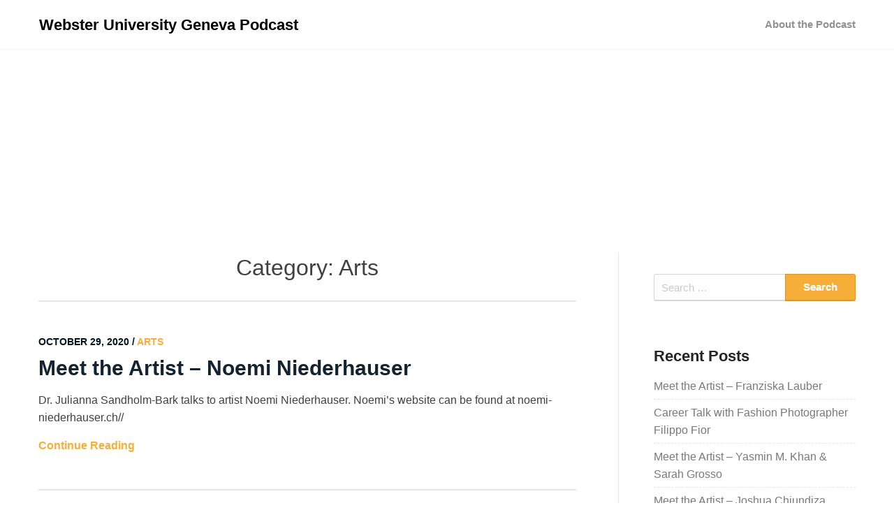

--- FILE ---
content_type: text/html; charset=UTF-8
request_url: https://podcast.webster.ch/category/arts/page/2/
body_size: 7221
content:
<!DOCTYPE html>
<html lang="en-US">
<head>
	
	<!-- Global site tag (gtag.js) - Google Analytics -->
<script async src="https://www.googletagmanager.com/gtag/js?id=UA-9253354-3"></script>
<script>
  window.dataLayer = window.dataLayer || [];
  function gtag(){dataLayer.push(arguments);}
  gtag('js', new Date());

  gtag('config', 'UA-9253354-3');
</script>
	
	
  <meta charset="UTF-8">
  <meta name="viewport" content="width=device-width, initial-scale=1">
  <link rel="profile" href="https://gmpg.org/xfn/11">
  <link rel="pingback" href="https://podcast.webster.ch/xmlrpc.php">
  <title>Arts &#8211; Page 2 &#8211; Webster University Geneva Podcast</title>
<meta name='robots' content='max-image-preview:large' />
<link rel='dns-prefetch' href='//s.w.org' />
		<script type="text/javascript">
			window._wpemojiSettings = {"baseUrl":"https:\/\/s.w.org\/images\/core\/emoji\/13.0.1\/72x72\/","ext":".png","svgUrl":"https:\/\/s.w.org\/images\/core\/emoji\/13.0.1\/svg\/","svgExt":".svg","source":{"concatemoji":"https:\/\/podcast.webster.ch\/wp-includes\/js\/wp-emoji-release.min.js?ver=5.7.14"}};
			!function(e,a,t){var n,r,o,i=a.createElement("canvas"),p=i.getContext&&i.getContext("2d");function s(e,t){var a=String.fromCharCode;p.clearRect(0,0,i.width,i.height),p.fillText(a.apply(this,e),0,0);e=i.toDataURL();return p.clearRect(0,0,i.width,i.height),p.fillText(a.apply(this,t),0,0),e===i.toDataURL()}function c(e){var t=a.createElement("script");t.src=e,t.defer=t.type="text/javascript",a.getElementsByTagName("head")[0].appendChild(t)}for(o=Array("flag","emoji"),t.supports={everything:!0,everythingExceptFlag:!0},r=0;r<o.length;r++)t.supports[o[r]]=function(e){if(!p||!p.fillText)return!1;switch(p.textBaseline="top",p.font="600 32px Arial",e){case"flag":return s([127987,65039,8205,9895,65039],[127987,65039,8203,9895,65039])?!1:!s([55356,56826,55356,56819],[55356,56826,8203,55356,56819])&&!s([55356,57332,56128,56423,56128,56418,56128,56421,56128,56430,56128,56423,56128,56447],[55356,57332,8203,56128,56423,8203,56128,56418,8203,56128,56421,8203,56128,56430,8203,56128,56423,8203,56128,56447]);case"emoji":return!s([55357,56424,8205,55356,57212],[55357,56424,8203,55356,57212])}return!1}(o[r]),t.supports.everything=t.supports.everything&&t.supports[o[r]],"flag"!==o[r]&&(t.supports.everythingExceptFlag=t.supports.everythingExceptFlag&&t.supports[o[r]]);t.supports.everythingExceptFlag=t.supports.everythingExceptFlag&&!t.supports.flag,t.DOMReady=!1,t.readyCallback=function(){t.DOMReady=!0},t.supports.everything||(n=function(){t.readyCallback()},a.addEventListener?(a.addEventListener("DOMContentLoaded",n,!1),e.addEventListener("load",n,!1)):(e.attachEvent("onload",n),a.attachEvent("onreadystatechange",function(){"complete"===a.readyState&&t.readyCallback()})),(n=t.source||{}).concatemoji?c(n.concatemoji):n.wpemoji&&n.twemoji&&(c(n.twemoji),c(n.wpemoji)))}(window,document,window._wpemojiSettings);
		</script>
		<style type="text/css">
img.wp-smiley,
img.emoji {
	display: inline !important;
	border: none !important;
	box-shadow: none !important;
	height: 1em !important;
	width: 1em !important;
	margin: 0 .07em !important;
	vertical-align: -0.1em !important;
	background: none !important;
	padding: 0 !important;
}
</style>
	<link rel='stylesheet' id='wp-block-library-css'  href='https://podcast.webster.ch/wp-includes/css/dist/block-library/style.min.css?ver=5.7.14' type='text/css' media='all' />
<link rel='stylesheet' id='foundation-css'  href='https://podcast.webster.ch/wp-content/themes/simpleasy/assets/foundation/css/foundation.min.css?ver=5.7.14' type='text/css' media='all' />
<link rel='stylesheet' id='font-awesome-css'  href='https://podcast.webster.ch/wp-content/themes/simpleasy/assets/fonts/font-awesome.css?ver=5.7.14' type='text/css' media='all' />
<link rel='stylesheet' id='simpleasy-style-css'  href='https://podcast.webster.ch/wp-content/themes/simpleasy/style.css?ver=5.7.14' type='text/css' media='all' />
<link rel='stylesheet' id='dashicons-css'  href='https://podcast.webster.ch/wp-includes/css/dashicons.min.css?ver=5.7.14' type='text/css' media='all' />
<script type='text/javascript' src='https://podcast.webster.ch/wp-includes/js/jquery/jquery.min.js?ver=3.5.1' id='jquery-core-js'></script>
<script type='text/javascript' src='https://podcast.webster.ch/wp-includes/js/jquery/jquery-migrate.min.js?ver=3.3.2' id='jquery-migrate-js'></script>
<script type='text/javascript' src='https://podcast.webster.ch/wp-content/themes/simpleasy/assets/foundation/js/foundation.min.js?ver=1' id='foundation-js-js'></script>
<script type='text/javascript' src='https://podcast.webster.ch/wp-content/themes/simpleasy/foundation.js?ver=1' id='simpleasy-foundation-init-js'></script>
<link rel="https://api.w.org/" href="https://podcast.webster.ch/wp-json/" /><link rel="alternate" type="application/json" href="https://podcast.webster.ch/wp-json/wp/v2/categories/7" /><link rel="EditURI" type="application/rsd+xml" title="RSD" href="https://podcast.webster.ch/xmlrpc.php?rsd" />
<link rel="wlwmanifest" type="application/wlwmanifest+xml" href="https://podcast.webster.ch/wp-includes/wlwmanifest.xml" /> 
<meta name="generator" content="WordPress 5.7.14" />
            <script type="text/javascript"><!--
                                function powerpress_pinw(pinw_url){window.open(pinw_url, 'PowerPressPlayer','toolbar=0,status=0,resizable=1,width=460,height=320');	return false;}
                //-->

                // tabnab protection
                window.addEventListener('load', function () {
                    // make all links have rel="noopener noreferrer"
                    document.querySelectorAll('a[target="_blank"]').forEach(link => {
                        link.setAttribute('rel', 'noopener noreferrer');
                    });
                });
            </script>
                    <style type="text/css">
            #header-image a { color: #004990; }
            #header-image .site-description{ color: ; }
            .site-description:before { background: ; }
            div#header-image { background: ; }
            ul.sub-menu.dropdown.childopen, .main-navigation ul li a:hover, .top-bar, .top-bar ul, button.menu-toggle.navicon, button.menu-toggle:hover, .main-navigation .sub-menu li { background: ; background-color: ; }
            .navicon:focus .fa-bars, .navicon:active .fa-bars, .navicon .fa-bars, .site-header .main-navigation ul li a, .site-header .main-navigation ul li a:hover, .site-header .main-navigation ul li a:visited, .site-header .main-navigation ul li a:focus, .site-header .main-navigation ul li a:active, .main-navigation ul li ul.childopen li:hover a, .main-navigation ul li ul.childopen li .active a, .navicon span { color: ; }
            .top-bar-title .site-title a { color: ; }
            .blog .hentry { background-color: ; }
            .blog h2.entry-title a { color: ; }
            .blog time.entry-date.published, .post-main-category { color: ; }
            .blog .entry-content label, .blog .entry-content, .blog .entry-content li, .blog .entry-content p, .blog .entry-content ol li, .blog .entry-content ul li { color: ; }
            #content .sticky:before { background: ; }
            .blog .entry-content a, .blog .entry-content a:link, .blog .entry-content a:visited, .entry-content a.more-link.more-link-activated, .entry-content a.more-link.more-link-activated:hover, .entry-content a.more-link.more-link-activated:focus, .entry-content a.more-link.more-link-activated:active, .entry-content a.more-link.more-link-activated:visited { color: ; }
            .blog .entry-content form.post-password-form input[type="submit"],.blog .entry-content a.more-link.more-link-activated, .blog .entry-content a.more-link.more-link-activated:hover, .blog .entry-content a.more-link.more-link-activated:focus, .blog .entry-content a.more-link.more-link-activated:active, .blog .entry-content a.more-link.more-link-activated:visited { color: ; }
            .blog .pagination a:hover, .blog .pagination button:hover, .blog .paging-navigation ul, .blog .pagination ul, .blog .pagination .current { background: ; }
            .blog .paging-navigation li a:hover, .blog .pagination li a:hover, .blog .paging-navigation li span.page-numbers, .blog .pagination li span.page-numbers, .paging-navigation li a, .pagination li a { color: ; }
            .single-post .hentry, .single-post .comments-area, .single-post .read-comments, .single-post .write-comments, .single-post .single-post-content, .single-post .site-main .posts-navigation, .page .hentry, .page .comments-area, .page .read-comments, .page .write-comments, .page .page-content, .page .site-main .posts-navigation, .page .site-main .post-navigation, .single-post .site-main .post-navigation, .page .comment-respond, .single-post .comment-respond { background: ; }
            .page #main th, .single-post #main th, .page #main h1, .page #main h2, .page #main h3, .page #main h4, .page #main h5, .page #main h6, .single-post #main h1, .single-post #main h2, .single-post #main h3, .single-post #main h4, .single-post #main h5, .single-post #main h6, h2.comments-title, .page .comment-list .comment-author .fn, .single-post .comment-list .comment-author .fn { color: ; }
            .single-post #main span .single-post .site-main .post-navigation .nav-indicator, .single-post #main p, .single-post #main td, .single-post #main ul,  .single-post #main li,  .single-post #main ol,  .single-post #main blockquote, .page #main span .page .site-main .post-navigation .nav-indicator, .page #main p, .page #main td, .page #main ul,  .page #main li,  .page #main ol,  .page #main blockquote, .page #main, .single-post #main, .page #main p, .single-post #main p, .single-post #main cite, .page #main cite, .page #main abbr, .single-post #main abbr, .single-post .site-main .post-navigation .nav-indicator, .page .site-main .post-navigation .nav-indicator, .page #main label, .single-post #main label { color: ; }
            .page #main time, .single-post #main time, .page time.entry-date.published, .single-post time.entry-date.published, .single-post .post-main-category { color: ; }
            .page #main a, .single-post #main a { color: ; }
            .single-post .form-submit input#submit, .single-post #main .comment-reply-form input#submit, .page #main .form-submit input#submit, .page #main .comment-reply-form input#submit, .single-post #main .comment-reply-form input#submit { background: ; }
            .single-post .form-submit input#submit, .single-post #main .comment-reply-form input#submit, .page #main .form-submit input#submit, .page #main .comment-reply-form input#submit, .single-post #main .comment-reply-form input#submit{ color: ; }
            .page blockquote, .single-post blockquote{ border-color: ; }
            #secondary .widget{ background: ; }
            #secondary .widget th, #secondary .widget-title, #secondary h1, #secondary h2, #secondary h3, #secondary h4, #secondary h5, #secondary h6 { color: ; }
            #secondary .widget cite, #secondary .widget, #secondary .widget p, #secondary .widget li, #secondary .widget td, #secondary .widget abbr{ color: ; }
            #secondary .widget a, #secondary .widget li a{ color: ; }
            #secondary input.search-submit { color: ; }
            #secondary input.search-submit { background: ; }
            #supplementary .widget, .site-footer { background: ; }
            .site-footer .widget-title, .site-footer h1, .site-footer h2, .site-footer h3, .site-footer h4, .site-footer h5, .site-footer h6 { color: ; }
            .site-footer .widget, .site-footer .widget li, .site-footer .widget p, .site-footer abbr, .site-footer cite, .site-footer table caption { color: ; }
            .site-footer .widget a, .site-footer .widget li a, .site-footer .widget ul li a { color: ; }
            .site-footer input.search-submit { background: ; }
            .site-footer input.search-submit { color: ; }
            .copyright { color: ; }
            .copyright { background: ; }
            a.topbutton, a.topbutton:visited, a.topbutton:hover, a.topbutton:focus, a.topbutton:active { background: ; }
            a.topbutton, a.topbutton:visited, a.topbutton:hover, a.topbutton:focus, a.topbutton:active { color: ; }
            div#header-image { padding-top: px; }
            div#header-image { padding-bottom: px; }


            .header-bottom-grid h3, .header-bottom-grid h3.widget-title { color: ; }
            .header-bottom-grid p, .header-bottom-grid, .header-bottom-grid li, .header-bottom-grid ul { color: ; }
            .header-bottom-grid a, .header-bottom-grid li a { color: ; }
            .header-bottom-grid { background: ; }

        </style>
        </head>

<body data-rsssl=1 class="archive paged category category-arts category-7 paged-2 category-paged-2 hfeed">

  
     

          <div id="page" class="site sidebar-right">

            
            <a class="skip-link screen-reader-text" href="#content">Skip to content</a>


            <div data-sticky-container>

             <header id="masthead" class="group site-header title-bar top-bar" role="banner" data-sticky data-options="marginTop:0;" style="width:100%" data-top-anchor="masthead" data-btm-anchor="colophon:bottom">

              <div class="row"> <!-- Start Foundation row -->

                <div class="top-bar-title">

                  <div class="site-branding">

                   
                                    <p class="site-title"><a href="https://podcast.webster.ch/" rel="home">Webster University Geneva Podcast</a></p>
               
                            </div><!-- .site-branding -->

           </div>

           <div class="top-bar-right">
            
<nav id="site-navigation" class="main-navigation top-bar-right" role="navigation">
                        
        <!-- Right Nav Section -->
        <div class="top-bar-menu menu">
            
            <button class="menu-toggle navicon" aria-controls="primary-menu" aria-expanded="false">
                <i class="fa fa-bars"></i>
                <span>Menu</span>
            </button>
            
            <div id="primary-menu" class="menu group"><ul>
<li class="page_item page-item-2"><a href="https://podcast.webster.ch/sample-page/">About the Podcast</a></li>
</ul></div>
 
            
        </div> 

</nav><!-- #site-navigation -->
          </div>


        </div> <!-- End Foundation row -->

      </header>
    </div><!-- END data-sticky-container -->

    
<div id="header-image" class="custom-header " style="background: url(https://peipqrqm.preview.infomaniak.website/wp-content/uploads/2018/03/ipodheader.jpg); background-size: cover;">
<div class="header-wrapper">
    <div class="site-branding-header">
                                     </div><!-- .site-branding -->
</div><!-- .header-wrapper -->


</div><!-- #header-image .custom-header -->

    
          <!-- Top widgets -->

          
<div id="content" class="site-content row"> <!-- Foundation row start -->

   
        
<div id="primary" class="content-area small-12 medium-8 columns sidebar-right">        
        
		<main id="main" class="site-main" role="main">

		
		<header class="page-header">
			<h1 class="page-title">Category: <span>Arts</span></h1>		</header>
		    <article id="post-285" class="post-285 post type-post status-publish format-standard hentry category-arts category-meet-the-artist category-sculpture">
        
<div class="post-content ">
	<header class="entry-header">
        		<div class="entry-meta">
			<span class="posted-on"><a href="https://podcast.webster.ch/meet-the-artist-noemi-niederhauser/" rel="bookmark"><time class="entry-date published updated" datetime="2020-10-29T11:52:59+01:00">October 29, 2020</time></a></span> 
			 / <a href="https://podcast.webster.ch/category/arts/"><span class="post-main-category">Arts</span></a>		</div><!-- .entry-meta -->
        <h2 class="entry-title"><a href="https://podcast.webster.ch/meet-the-artist-noemi-niederhauser/" rel="bookmark">Meet the Artist &#8211; Noemi Niederhauser</a></h2>    </header>
    <div class="entry-content">
    <p>Dr. Julianna Sandholm-Bark talks to artist Noemi Niederhauser. Noemi&#8217;s website can be found at noemi-niederhauser.ch//</p>
<div class="continue-reading"><a class="more-link more-link-activated" href="https://podcast.webster.ch/meet-the-artist-noemi-niederhauser/" title="Continue Reading Meet the Artist &#8211; Noemi Niederhauser" rel="bookmark">Continue Reading</a></div>  </div>
  
</div>
</article><!-- #post-## -->    <article id="post-233" class="post-233 post type-post status-publish format-standard hentry category-arts category-meet-the-artist category-photography">
        
<div class="post-content ">
	<header class="entry-header">
        		<div class="entry-meta">
			<span class="posted-on"><a href="https://podcast.webster.ch/meet-the-artist-arantxa-cedillo/" rel="bookmark"><time class="entry-date published updated" datetime="2020-10-29T11:53:07+01:00">October 29, 2020</time></a></span> 
			 / <a href="https://podcast.webster.ch/category/arts/"><span class="post-main-category">Arts</span></a>		</div><!-- .entry-meta -->
        <h2 class="entry-title"><a href="https://podcast.webster.ch/meet-the-artist-arantxa-cedillo/" rel="bookmark">Meet the Artist &#8211; Arantxa Cedillo</a></h2>    </header>
    <div class="entry-content">
    <p>Dr. Julianna Sandholm-Bark talks to award-winning photographer Arantxa Cedillo. Arantxa&#8217;s website can be found at www.arctype.photo/</p>
<div class="continue-reading"><a class="more-link more-link-activated" href="https://podcast.webster.ch/meet-the-artist-arantxa-cedillo/" title="Continue Reading Meet the Artist &#8211; Arantxa Cedillo" rel="bookmark">Continue Reading</a></div>  </div>
  
</div>
</article><!-- #post-## -->    <article id="post-227" class="post-227 post type-post status-publish format-standard hentry category-arts category-meet-the-artist category-wcci">
        
<div class="post-content ">
	<header class="entry-header">
        		<div class="entry-meta">
			<span class="posted-on"><a href="https://podcast.webster.ch/meet-the-artist-gilles-dusabe/" rel="bookmark"><time class="entry-date published updated" datetime="2020-10-29T11:53:08+01:00">October 29, 2020</time></a></span> 
			 / <a href="https://podcast.webster.ch/category/arts/"><span class="post-main-category">Arts</span></a>		</div><!-- .entry-meta -->
        <h2 class="entry-title"><a href="https://podcast.webster.ch/meet-the-artist-gilles-dusabe/" rel="bookmark">Meet the Artist &#8211; Gilles Dusabe</a></h2>    </header>
    <div class="entry-content">
    <p>Dr. Julianna Sandholm-Bark talks to Rwandan-Swiss artist Gilles Dusabe. Gilles website can be found at gillesdusabe.com/</p>
<div class="continue-reading"><a class="more-link more-link-activated" href="https://podcast.webster.ch/meet-the-artist-gilles-dusabe/" title="Continue Reading Meet the Artist &#8211; Gilles Dusabe" rel="bookmark">Continue Reading</a></div>  </div>
  
</div>
</article><!-- #post-## -->    <article id="post-214" class="post-214 post type-post status-publish format-standard hentry category-arts category-digital category-meet-the-artist">
        
<div class="post-content ">
	<header class="entry-header">
        		<div class="entry-meta">
			<span class="posted-on"><a href="https://podcast.webster.ch/meet-the-artist-laura-couto-rosado/" rel="bookmark"><time class="entry-date published updated" datetime="2020-10-29T11:53:12+01:00">October 29, 2020</time></a></span> 
			 / <a href="https://podcast.webster.ch/category/arts/"><span class="post-main-category">Arts</span></a>		</div><!-- .entry-meta -->
        <h2 class="entry-title"><a href="https://podcast.webster.ch/meet-the-artist-laura-couto-rosado/" rel="bookmark">Meet the Artist &#8211; Laura Couto Rosado</a></h2>    </header>
    <div class="entry-content">
    <p>Dr. Julianna Sandholm-Bark talks to product and media designer Laura Couto Rosado, based in Geneva. Laura&#8217;s website can be found at www.lcr.digital</p>
<div class="continue-reading"><a class="more-link more-link-activated" href="https://podcast.webster.ch/meet-the-artist-laura-couto-rosado/" title="Continue Reading Meet the Artist &#8211; Laura Couto Rosado" rel="bookmark">Continue Reading</a></div>  </div>
  
</div>
</article><!-- #post-## -->    <article id="post-205" class="post-205 post type-post status-publish format-standard hentry category-arts category-meet-the-artist category-photography category-uncategorized">
        
<div class="post-content ">
	<header class="entry-header">
        		<div class="entry-meta">
			<span class="posted-on"><a href="https://podcast.webster.ch/meet-the-artist-lina-bessonova/" rel="bookmark"><time class="entry-date published updated" datetime="2020-10-29T11:53:13+01:00">October 29, 2020</time></a></span> 
			 / <a href="https://podcast.webster.ch/category/arts/"><span class="post-main-category">Arts</span></a>		</div><!-- .entry-meta -->
        <h2 class="entry-title"><a href="https://podcast.webster.ch/meet-the-artist-lina-bessonova/" rel="bookmark">Meet the Artist &#8211; Lina Bessonova</a></h2>    </header>
    <div class="entry-content">
    <p>Dr. Julianna Sandholm-Bark &#038; Francesco Arese Visconti meet Lina Bessonova, a photographer &#038; printmaker currently living in Florence, Italy. Lina can be found on Instagram here.</p>
<div class="continue-reading"><a class="more-link more-link-activated" href="https://podcast.webster.ch/meet-the-artist-lina-bessonova/" title="Continue Reading Meet the Artist &#8211; Lina Bessonova" rel="bookmark">Continue Reading</a></div>  </div>
  
</div>
</article><!-- #post-## -->    <article id="post-197" class="post-197 post type-post status-publish format-standard hentry category-arts category-digital category-meet-the-artist">
        
<div class="post-content ">
	<header class="entry-header">
        		<div class="entry-meta">
			<span class="posted-on"><a href="https://podcast.webster.ch/meet-the-artist-alan-bogana/" rel="bookmark"><time class="entry-date published updated" datetime="2020-10-29T11:53:15+01:00">October 29, 2020</time></a></span> 
			 / <a href="https://podcast.webster.ch/category/arts/"><span class="post-main-category">Arts</span></a>		</div><!-- .entry-meta -->
        <h2 class="entry-title"><a href="https://podcast.webster.ch/meet-the-artist-alan-bogana/" rel="bookmark">Meet the Artist &#8211; Alan Bogana</a></h2>    </header>
    <div class="entry-content">
    <p>Dr. Julianna Sandholm-Bark meets Alan Bogana, an installation artist who working with sculpture, computer graphics, electronics, time-based media and holography. Alan&#8217;s website can be found here.</p>
<div class="continue-reading"><a class="more-link more-link-activated" href="https://podcast.webster.ch/meet-the-artist-alan-bogana/" title="Continue Reading Meet the Artist &#8211; Alan Bogana" rel="bookmark">Continue Reading</a></div>  </div>
  
</div>
</article><!-- #post-## -->    <article id="post-187" class="post-187 post type-post status-publish format-standard hentry category-arts category-collage category-meet-the-artist">
        
<div class="post-content ">
	<header class="entry-header">
        		<div class="entry-meta">
			<span class="posted-on"><a href="https://podcast.webster.ch/meet-the-artist-cecile-balsem/" rel="bookmark"><time class="entry-date published updated" datetime="2019-04-03T14:12:34+02:00">April 3, 2019</time></a></span> 
			 / <a href="https://podcast.webster.ch/category/arts/"><span class="post-main-category">Arts</span></a>		</div><!-- .entry-meta -->
        <h2 class="entry-title"><a href="https://podcast.webster.ch/meet-the-artist-cecile-balsem/" rel="bookmark">Meet the Artist &#8211; Cécile Balsem</a></h2>    </header>
    <div class="entry-content">
    <p>Dr. Julianna Sandholm-Bark, historienne de l&#8217;art, en conversation avec Cécile Balsem, artiste plasticienne et assembleuse de collages. Voir plus de travail de Cécile sur son site web sur son site web.</p>
<div class="continue-reading"><a class="more-link more-link-activated" href="https://podcast.webster.ch/meet-the-artist-cecile-balsem/" title="Continue Reading Meet the Artist &#8211; Cécile Balsem" rel="bookmark">Continue Reading</a></div>  </div>
  
</div>
</article><!-- #post-## -->    <article id="post-178" class="post-178 post type-post status-publish format-standard hentry category-arts category-meet-the-artist category-painting">
        
<div class="post-content ">
	<header class="entry-header">
        		<div class="entry-meta">
			<span class="posted-on"><a href="https://podcast.webster.ch/meet-the-artist-antonio-natale/" rel="bookmark"><time class="entry-date published updated" datetime="2018-12-18T15:11:37+01:00">December 18, 2018</time></a></span> 
			 / <a href="https://podcast.webster.ch/category/arts/"><span class="post-main-category">Arts</span></a>		</div><!-- .entry-meta -->
        <h2 class="entry-title"><a href="https://podcast.webster.ch/meet-the-artist-antonio-natale/" rel="bookmark">Meet the Artist &#8211; Antonio Natale</a></h2>    </header>
    <div class="entry-content">
    <p>Dr. Julianna Sandholm-Bark, Assistant Professor at Webster University Geneva interviews artist Antonio Natale and his agent Christine Ruiz-Kerendi. Antonio&#8217;s work can be found at: antonionataleartist.com/</p>
<div class="continue-reading"><a class="more-link more-link-activated" href="https://podcast.webster.ch/meet-the-artist-antonio-natale/" title="Continue Reading Meet the Artist &#8211; Antonio Natale" rel="bookmark">Continue Reading</a></div>  </div>
  
</div>
</article><!-- #post-## -->    <article id="post-176" class="post-176 post type-post status-publish format-standard hentry category-arts category-meet-the-artist category-photography category-wcci">
        
<div class="post-content ">
	<header class="entry-header">
        		<div class="entry-meta">
			<span class="posted-on"><a href="https://podcast.webster.ch/meet-the-artist-kristian-skeie/" rel="bookmark"><time class="entry-date published updated" datetime="2018-12-18T15:04:10+01:00">December 18, 2018</time></a></span> 
			 / <a href="https://podcast.webster.ch/category/arts/"><span class="post-main-category">Arts</span></a>		</div><!-- .entry-meta -->
        <h2 class="entry-title"><a href="https://podcast.webster.ch/meet-the-artist-kristian-skeie/" rel="bookmark">Meet the Artist &#8211; Kristian Skeie</a></h2>    </header>
    <div class="entry-content">
    <p>Dr. Julianna Sandholm-Bark, Assistant Professor at Webster University Geneva and initiator of the Meet the Artist Lecture Series, interviews photographer Kristian Skeie. Kristian can be found at: ks-imaging.blogspot.com/</p>
<div class="continue-reading"><a class="more-link more-link-activated" href="https://podcast.webster.ch/meet-the-artist-kristian-skeie/" title="Continue Reading Meet the Artist &#8211; Kristian Skeie" rel="bookmark">Continue Reading</a></div>  </div>
  
</div>
</article><!-- #post-## -->    <article id="post-161" class="post-161 post type-post status-publish format-standard hentry category-arts category-painting category-wha">
        
<div class="post-content ">
	<header class="entry-header">
        		<div class="entry-meta">
			<span class="posted-on"><a href="https://podcast.webster.ch/art-human-rights-rodrigo-figueredo/" rel="bookmark"><time class="entry-date published updated" datetime="2018-10-31T11:25:15+01:00">October 31, 2018</time></a></span> 
			 / <a href="https://podcast.webster.ch/category/arts/"><span class="post-main-category">Arts</span></a>		</div><!-- .entry-meta -->
        <h2 class="entry-title"><a href="https://podcast.webster.ch/art-human-rights-rodrigo-figueredo/" rel="bookmark">Art &#038; Human Rights &#8211; Rodrigo Figueredo</a></h2>    </header>
    <div class="entry-content">
    <p>Students from the Webster Humanitarian Association interview artist Rodrigo Hombre Radikal Figueredo on the subject of Art &#038; Human Rights. Rodrigo can be found on Twitter at: twitter.com/hombreradikal</p>
<div class="continue-reading"><a class="more-link more-link-activated" href="https://podcast.webster.ch/art-human-rights-rodrigo-figueredo/" title="Continue Reading Art &#038; Human Rights &#8211; Rodrigo Figueredo" rel="bookmark">Continue Reading</a></div>  </div>
  
</div>
</article><!-- #post-## -->
	<nav class="navigation pagination" role="navigation" aria-label="Posts">
		<h2 class="screen-reader-text">Posts navigation</h2>
		<div class="nav-links"><ul class='page-numbers'>
	<li><a class="prev page-numbers" href="https://podcast.webster.ch/category/arts/">Previous</a></li>
	<li><a class="page-numbers" href="https://podcast.webster.ch/category/arts/">1</a></li>
	<li><span aria-current="page" class="page-numbers current">2</span></li>
	<li><a class="page-numbers" href="https://podcast.webster.ch/category/arts/page/3/">3</a></li>
	<li><a class="next page-numbers" href="https://podcast.webster.ch/category/arts/page/3/">Next</a></li>
</ul>
</div>
	</nav>
		</main>
	</div><!-- #primary Foundation .columns end -->
		   
        
    <aside id="secondary" class="widget-area small-12 medium-4 columns sidebar-right" role="complementary" data-equalizer-watch> <!-- Foundation .columns start -->
        <div class="secondary-container">
<div id="search-2" class="widget widget_search "><form role="search" method="get" class="search-form" action="https://podcast.webster.ch/">
				<label>
					<span class="screen-reader-text">Search for:</span>
					<input type="search" class="search-field" placeholder="Search &hellip;" value="" name="s" />
				</label>
				<input type="submit" class="search-submit" value="Search" />
			</form></div>
		<div id="recent-posts-2" class="widget widget_recent_entries ">
		<h2 class="widget-title">Recent Posts</h2>
		<ul>
											<li>
					<a href="https://podcast.webster.ch/meet-the-artist-franziska-lauber/">Meet the Artist &#8211; Franziska Lauber</a>
									</li>
											<li>
					<a href="https://podcast.webster.ch/career-talk-with-fashion-photographer-filippo-fior/">Career Talk with Fashion Photographer Filippo Fior</a>
									</li>
											<li>
					<a href="https://podcast.webster.ch/meet-the-artist-yasmin-m-khan-sarah-grosso/">Meet the Artist &#8211; Yasmin M. Khan &#038; Sarah Grosso</a>
									</li>
											<li>
					<a href="https://podcast.webster.ch/meet-the-artist-joshua-chiundiza/">Meet the Artist &#8211; Joshua Chiundiza</a>
									</li>
											<li>
					<a href="https://podcast.webster.ch/meet-the-artist-helen-molesworth/">Meet the Artist &#8211; Helen Molesworth</a>
									</li>
					</ul>

		</div><div id="categories-2" class="widget widget_categories "><h2 class="widget-title">Categories</h2>
			<ul>
					<li class="cat-item cat-item-7 current-cat"><a aria-current="page" href="https://podcast.webster.ch/category/arts/">Arts</a>
</li>
	<li class="cat-item cat-item-13"><a href="https://podcast.webster.ch/category/business/">Business</a>
</li>
	<li class="cat-item cat-item-33"><a href="https://podcast.webster.ch/category/careers/">Careers</a>
</li>
	<li class="cat-item cat-item-28"><a href="https://podcast.webster.ch/category/ceramics/">Ceramics</a>
</li>
	<li class="cat-item cat-item-21"><a href="https://podcast.webster.ch/category/collage/">Collage</a>
</li>
	<li class="cat-item cat-item-5"><a href="https://podcast.webster.ch/category/creativity/">Creativity</a>
</li>
	<li class="cat-item cat-item-25"><a href="https://podcast.webster.ch/category/culture/">Culture</a>
</li>
	<li class="cat-item cat-item-29"><a href="https://podcast.webster.ch/category/curiosity/">Curiosity</a>
</li>
	<li class="cat-item cat-item-18"><a href="https://podcast.webster.ch/category/digital/">Digital</a>
</li>
	<li class="cat-item cat-item-15"><a href="https://podcast.webster.ch/category/economics/">Economics</a>
</li>
	<li class="cat-item cat-item-14"><a href="https://podcast.webster.ch/category/energy/">Energy</a>
</li>
	<li class="cat-item cat-item-26"><a href="https://podcast.webster.ch/category/environment/">Environment</a>
</li>
	<li class="cat-item cat-item-36"><a href="https://podcast.webster.ch/category/fashion/">Fashion</a>
</li>
	<li class="cat-item cat-item-30"><a href="https://podcast.webster.ch/category/film/">Film</a>
</li>
	<li class="cat-item cat-item-6"><a href="https://podcast.webster.ch/category/imagination/">Imagination</a>
</li>
	<li class="cat-item cat-item-32"><a href="https://podcast.webster.ch/category/jewellery/">Jewellery</a>
</li>
	<li class="cat-item cat-item-24"><a href="https://podcast.webster.ch/category/learning/">Learning</a>
</li>
	<li class="cat-item cat-item-22"><a href="https://podcast.webster.ch/category/media/">Media</a>
</li>
	<li class="cat-item cat-item-9"><a href="https://podcast.webster.ch/category/meet-the-artist/">Meet the Artist</a>
</li>
	<li class="cat-item cat-item-34"><a href="https://podcast.webster.ch/category/music/">Music</a>
</li>
	<li class="cat-item cat-item-20"><a href="https://podcast.webster.ch/category/neuroscience/">Neuroscience</a>
</li>
	<li class="cat-item cat-item-17"><a href="https://podcast.webster.ch/category/painting/">Painting</a>
</li>
	<li class="cat-item cat-item-8"><a href="https://podcast.webster.ch/category/photography/">Photography</a>
</li>
	<li class="cat-item cat-item-3"><a href="https://podcast.webster.ch/category/psychology/">Psychology</a>
</li>
	<li class="cat-item cat-item-12"><a href="https://podcast.webster.ch/category/sculpture/">Sculpture</a>
</li>
	<li class="cat-item cat-item-27"><a href="https://podcast.webster.ch/category/social-psychology/">Social Psychology</a>
</li>
	<li class="cat-item cat-item-35"><a href="https://podcast.webster.ch/category/songwriting/">Songwriting</a>
</li>
	<li class="cat-item cat-item-16"><a href="https://podcast.webster.ch/category/sound-art/">Sound Art</a>
</li>
	<li class="cat-item cat-item-23"><a href="https://podcast.webster.ch/category/spotlight-seminar/">Spotlight Seminar</a>
</li>
	<li class="cat-item cat-item-1"><a href="https://podcast.webster.ch/category/uncategorized/">Uncategorized</a>
</li>
	<li class="cat-item cat-item-2"><a href="https://podcast.webster.ch/category/wcci/">WCCI</a>
</li>
	<li class="cat-item cat-item-19"><a href="https://podcast.webster.ch/category/wha/">WHA</a>
</li>
	<li class="cat-item cat-item-31"><a href="https://podcast.webster.ch/category/writing/">Writing</a>
</li>
			</ul>

			</div></div>
</aside><!-- #secondary Foundation .columns end -->



</div><!-- #content -->

<a href="#" class="topbutton"></a><!-- Back to top button -->

<footer id="colophon" class="site-footer" role="contentinfo">

    <div class="row"><!-- Start Foundation row -->
            </div><!-- End Foundation row -->
    <div class="copyright small-12 columns text-center">
    &copy;2026 Webster University Geneva Podcast <a class="powered-by-link" href="http://themeastronaut.com/simpleasy/">- Powered by Simpleasy</a>
</div>

</footer><!-- #colophon -->
</div><!-- #page -->

<script type='text/javascript' src='https://podcast.webster.ch/wp-content/themes/simpleasy/assets/js/navigation-custom.js?ver=20120206' id='simpleasy-navigation-js'></script>
<script type='text/javascript' src='https://podcast.webster.ch/wp-content/themes/simpleasy/assets/js/toggle-search.js?ver=20150925' id='simpleasy-toggle-search-js'></script>
<script type='text/javascript' src='https://podcast.webster.ch/wp-includes/js/imagesloaded.min.js?ver=4.1.4' id='imagesloaded-js'></script>
<script type='text/javascript' src='https://podcast.webster.ch/wp-includes/js/masonry.min.js?ver=4.2.2' id='masonry-js'></script>
<script type='text/javascript' src='https://podcast.webster.ch/wp-content/themes/simpleasy/assets/js/masonry-settings.js?ver=20150925' id='simpleasy-masonry-js'></script>
<script type='text/javascript' src='https://podcast.webster.ch/wp-content/themes/simpleasy/assets/js/topbutton.js?ver=20150926' id='simpleasy-topbutton-js'></script>
<script type='text/javascript' src='https://podcast.webster.ch/wp-content/themes/simpleasy/assets/js/skip-link-focus-fix.js?ver=20151215' id='simpleasy-skip-link-focus-fix-js'></script>
<script type='text/javascript' src='https://podcast.webster.ch/wp-includes/js/wp-embed.min.js?ver=5.7.14' id='wp-embed-js'></script>

</body>
</html>
